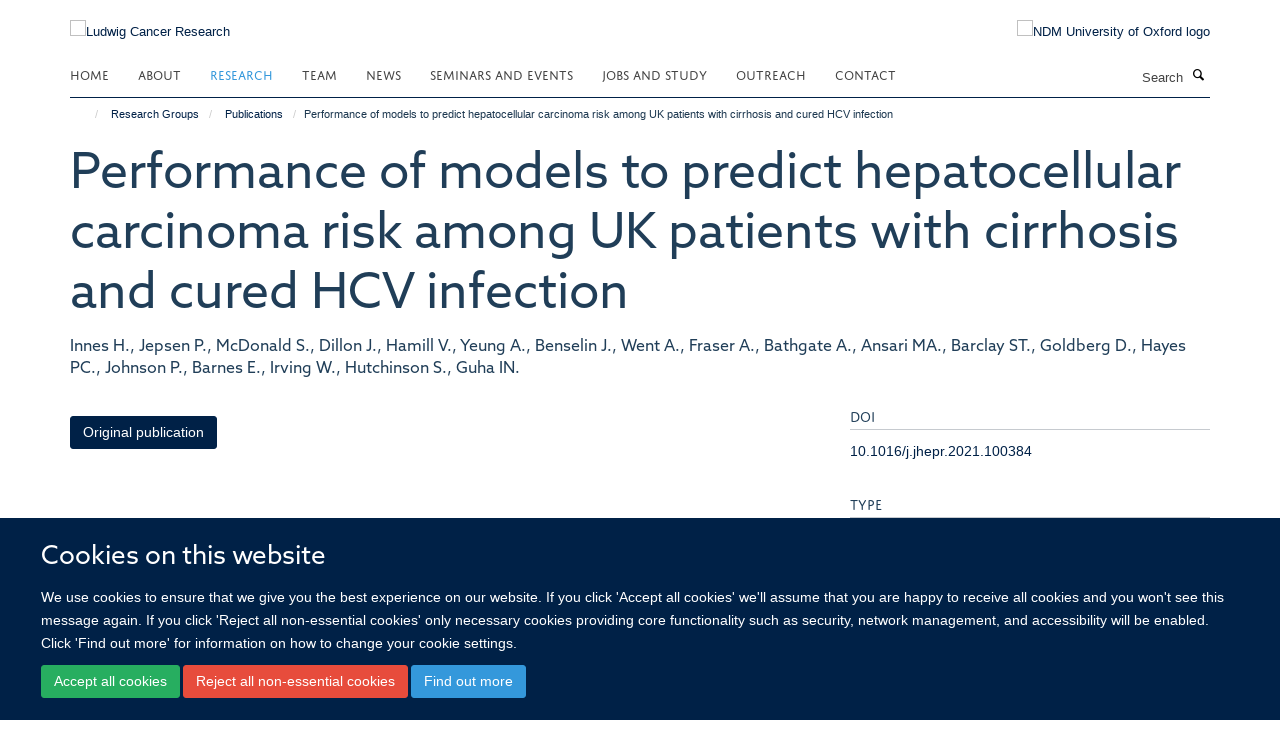

--- FILE ---
content_type: application/x-javascript;charset=utf-8
request_url: https://www.ludwig.ox.ac.uk/portal_javascripts/Turnkey%20Theme/plone_javascript_variables-cachekey-52c499e9d5a980f16f79508ed04bcad8.js
body_size: 329
content:

/* - plone_javascript_variables.js - */
// https://www.ludwig.ox.ac.uk/portal_javascripts/plone_javascript_variables.js?original=1
var portal_url='https://www.ludwig.ox.ac.uk';var form_modified_message='Your form has not been saved. All changes you have made will be lost.';var form_resubmit_message='You already clicked the submit button. Do you really want to submit this form again?';var external_links_open_new_window='false';var mark_special_links='True';var ajax_noresponse_message='No response from server. Please try again later.';
